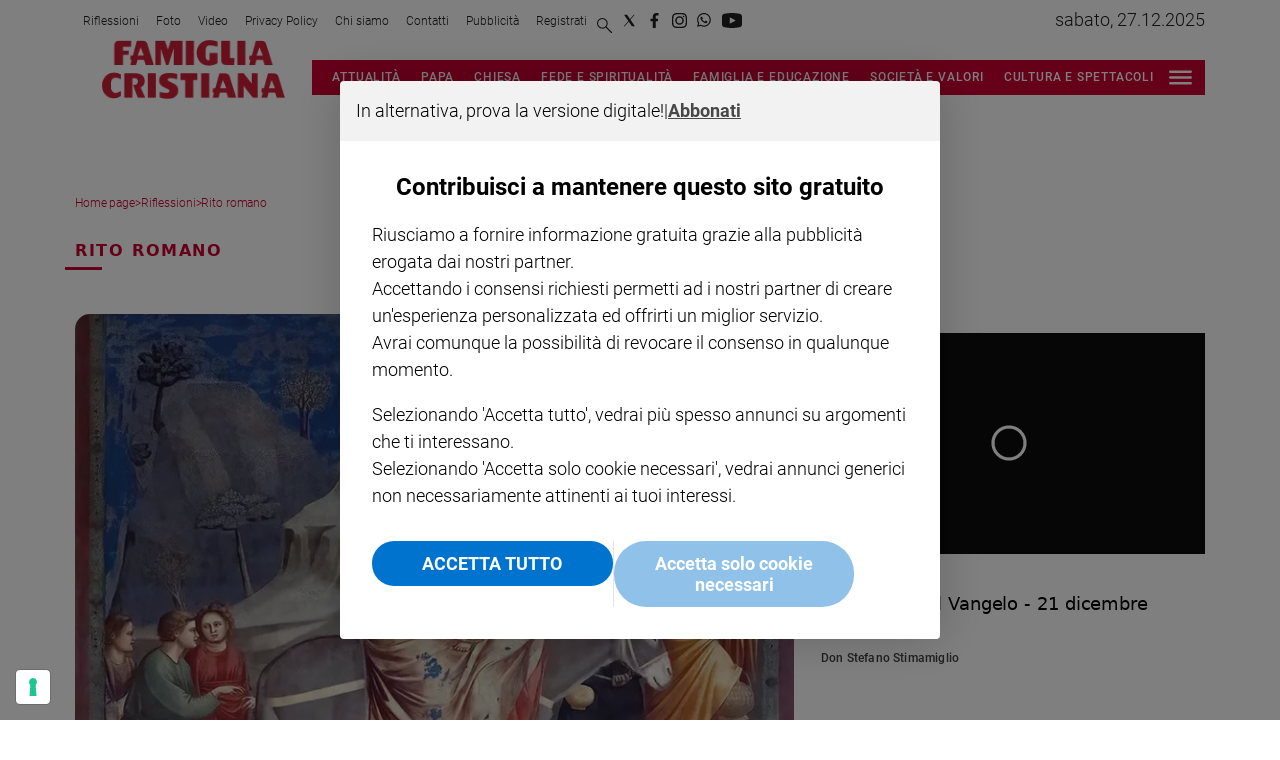

--- FILE ---
content_type: text/html
request_url: https://dvagh3p3rk8xj.cloudfront.net/prebid_header/famigliacristiana_tcf2_pb940.js
body_size: 21944
content:
// Prebid-header JS generator v6.1.0 - prebid 9.40 - interstitial missena min.js / PPID individual_id
var pbjs = pbjs || {};
pbjs.que = pbjs.que || [];

var googletag_ref;

var PREBID_TIMEOUT = 2000;
var FAILSAFE_TIMEOUT = 3000;
var N14_TIMEOUT = 600;


// UAM vars
// load the apstag.js library
!function(a9,a,p,s,t,A,g){if(a[a9])return;function q(c,r){a[a9]._Q.push([c,r])}a[a9]={init:function(){q("i",arguments)},fetchBids:function(){q("f",arguments)},setDisplayBids:function(){},targetingKeys:function(){return[]},_Q:[]};A=p.createElement(s);A.async=!0;A.src=t;g=p.getElementsByTagName(s)[0];g.parentNode.insertBefore(A,g)}("apstag",window,document,"script","//c.amazon-adsystem.com/aax2/apstag.js");
// initialize the apstag.js library on the page to allow bidding
apstag.init({
    pubID: '4d82ee98-0c5b-4c96-a74c-68b0a5395433', //enter your pub ID here as shown above, it must within quotes
    adServer: 'googletag'

    ,schain: {
      complete: 1,
      ver: '1.0',
      nodes: [
  {
    "asi":"next14.com",
    "sid":"23567",
    "hp":1
  }
]
    }    

});
var adsSlots;



function printSlots() {
	
	var slots = googletag.pubads().getSlots()
	for (s in slots) {
		var slot = slots[s];
		var sizes = new Array();
		for (z in slot.getSizes()) {
			var size = slot.getSizes()[z];
			sizes.push(new Array(size.l,size.j));
		}
		console.log("Slot '" + slot.getAdUnitPath() + "' -> div '" + slot.getSlotElementId() + "' -> sizes: " + JSON.stringify(sizes));
	}
	
}

function zdk_isMobile() {
	return (screen.width <= 1024);
}

// <@@@>
function findContextForFunction(functionName) {
    var curr = null;
    var i=0;
    do {
    	try {
    		i++;
        	if (curr == null) curr =  window;
        	else curr = curr.parent;
        	if (typeof curr[functionName]  === 'function') return curr;
    	} catch(err) {
    		console.log("fcff_e", err);
    	}
    } while (curr !== window.top && i<20); //avoid infinite loop
    return false;
}

function disableOldFunctions() {
	console.log("DISABLE oz_enable_gpt() if exists");
	var ctx = findContextForFunction('oz_enable_gpt');
	if (ctx) {
		console.log("got oz_enable_gpt!", ctx.oz_enable_gpt);
		ctx.oz_enable_gpt = function () { console.log("@@@ oz_enable_gpt(). do nothing"); }
		console.log("oz_enable_gpt disabled");
	} else {
		console.log("oz_enable_gpt not found");
	}
}
// </@@@>

function zdkFindCMP() {
	// <@@@>
    return findContextForFunction('__tcfapi');
}


/* returns [adUnits, adsSlots] */
function aplus_buildAdUnits(googletag) {
	var slots = new Array();

	// parse google slots definition
	var g_slots = googletag.pubads().getSlots()
	for (s in g_slots) {
		var slot = g_slots[s];
		var sizes = new Array();
		for (z in slot.getSizes()) {
			var size = slot.getSizes()[z];
			sizes.push(new Array(size.l,size.j));
		}
		slots.push({"slot":slot.getAdUnitPath(),"div":slot.getSlotElementId(),"sizes":sizes});
	}

	// generate the adunits & adsSlots
	var adUnits = new Array();
	var adsSlots = new Array();
	for (s in slots) {
		var googleSlot = slots[s];
		var aplus_slot_found = aplus_slots.filter(function(el){
			return (el.slot==googleSlot.slot);
		});
		if (!aplus_slot_found || aplus_slot_found.length<1) {
			console.log("slot: "+googleSlot.slot+" not matched");
			continue;
		}
		var pl_id = (zdk_isMobile())?aplus_slot_found[0].plm:aplus_slot_found[0].pld;
		var aplus_placement_found = aplus_placements.filter(function(el){
			return (el.pl==pl_id);
		});
		if (!aplus_placement_found || aplus_placement_found.length<1) {
			console.log("placement: "+pl_id+" not found");
			continue;
		}
		//console.log("found ["+JSON.stringify(aplus_slot_found[0])+"] -> "+JSON.stringify(aplus_placement_found[0]));
		
		// add to adUnits 
		var adUnitObj = {
			code: googleSlot.slot,
			mediaTypes: {
				banner: {
					sizes: aplus_placement_found[0].sizes
				}
			},
			bids: aplus_placement_found[0].bids
		};
		
		// if interstitial is enabled, i'll have renderer declared on z_interstitial var
		// NOTE: if both adUnit.renderer and adUnit.bids[].renderer are set, adUnit.renderer gets executed,
		// contrary to what is in the documentation. so, place rebderer only at bidder level.
		if (aplus_slot_found[0].interstitial) {
			if (typeof z_interstitial !== "undefined") {
				for (bi in aplus_placement_found[0].bids) {
					var b = aplus_placement_found[0].bids[bi];
					if (b.bidder === "missena") {
						// leave default renderer
					} else {
						// set z_interstitial renderer for this bidder
						b.renderer = z_interstitial.renderer;
					}
					console.log("interstitial slot: "+googleSlot.slot+", bidder: "+b.bidder+" -> renderer: ", b.renderer);
				}
			} else {
				console.log("WARN - z_interstitial not defined");
			}
		}
		
		adUnits.push(adUnitObj);
		console.log("slot: "+googleSlot.slot+" - adUnitObj: ",adUnitObj);
		
		// add to adsSlots
		adsSlots.push({
			slotID: googleSlot.div,
			slotName: googleSlot.slot,
			sizes: aplus_placement_found[0].sizes
		});
	}
	//console.log("--- slots recreated:");
	//console.log(adUnits);
	//console.log(adsSlots);

	return [adUnits,adsSlots];
}

const zCallback = (tcData, success) => {
    //console.log("__tcfapi ST: "+tcData.eventStatus);
    if (success && (tcData.eventStatus === 'tcloaded' || tcData.eventStatus === 'useractioncomplete')) {
		console.log("__tcfapi ok");
		
		// <@@@>
		console.log("@@@ cmp done. call engine start");
		cmp_done = true;
		zEngineStart();
		
        // remove the ourself to not get called more than once
        var cmp_layer = zdkFindCMP(); // @LLY-IF
        if (cmp_layer) { // @LLY-IF
            console.log("__tcfapi - removeEventListener");
            cmp_layer.__tcfapi('removeEventListener', 2, (success) => {}, tcData.listenerId); // @LLY-IF
        } // @LLY-IF
    } else {
        // useless events
    }
}

// ***** parallel UAM+criteo+pbjs *****
// config/sync object
function cleanADStatus() { // @LLY-CL
    console.log("cleanADStatus - init");
    window.hb_status = {
        n_adserver_callback: [],
        adserverRequestSent: false, // true once everything has been completed
        prebidTargetingSet: false
    };
    //if i don't have criteo / uam integration, just set them already done
    window.hb_status.n_adserver_callback.push("criteo");
    
    
	// <@@@> - if PPID is not required, set n14_done=true
	oz_cfg_done = false;
	// if i've already found a cmp, i shouldn't be waiting for it another time
	// cmp_done = false;
	n14_done = (window.individual_id != null ) || false;
		
	zEngineStarted = false;
} // @LLY-CL

function zEngineStart() {
	
	// PPID - if CMP done, i can set the timeout for the n14 PPID script
	if (cmp_done && !n14_done) {
		setTimeout(_n14callback,N14_TIMEOUT,{detail:null, timeout: true});
	}
	
	// <@@@>
	// check if every call back has been completed
	if (!oz_cfg_done || !n14_done || !cmp_done) {
		console.log("@@@ skip engine start as i've to wait for someone. already done: CFG="+oz_cfg_done+", PPID="+n14_done+", CMP="+cmp_done);
		return;
	}
	if (zEngineStarted) {
		//avoid to do it twice
		console.log("@@@ engine already started before");
		return;
	}
	zEngineStarted = true;
	
	console.log("@@@ all callbacks ok! start the engine!");
	googletag.cmd.push(function() {
	  // Passing of PPID to GPT tag
	  if (window.individual_id)
		googletag.pubads().setPublisherProvidedId(window.individual_id);
	  googletag.pubads().enableSingleRequest();
	  googletag.enableServices();
	});
	console.log("@@@ engine started. (ppid = "+window.individual_id+")");
	
	pbjs.que.push(function() {
		console.log("on pbjs PUSH request bids");
	
		// <invoke all bidders (and set timeout)>
		
		// ===== APS request
		console.log("===== set aps(UAM) callback");
		apstag.fetchBids({
			slots: adsSlots,
			timeout: PREBID_TIMEOUT
			},function(bids) {
				console.log("aps handler");
				adServerCallback('aps');
			});
		
	
		// ===== Prebid callback
		console.log("===== set Prebid callback");
		pbjs.requestBids({
			bidsBackHandler: function() {
				console.log("prebid handler");
				adServerCallback('prebid');
			},
			timeout: PREBID_TIMEOUT
		});
	
		// ===== Safety timeout 
		console.log("===== set Safety timeout ");
		setTimeout(function() {
			adServerCallback('timeout');
		}, FAILSAFE_TIMEOUT);
		// </invoke all bidders (and set timeout)>
	});
	
	
		
		
	
}


// ===== Combined callback (this callback will be called by Prebid, Criteo, or timeout)  
function adServerCallback(source) {
    console.log("ON adServerCallback ",source);
    if (window.hb_status.adserverRequestSent) return;
    // add source to the processed list
    window.hb_status.n_adserver_callback.push(source); // add this source as "bidderDone"
    if (source == 'aps') {
        googletag.cmd.push(function() {
            console.log("aps SET TARGETING");
            apstag.setDisplayBids();
        });
    } else if (source == 'prebid') {
        // got prebid config request
        googletag.cmd.push(function() {
            pbjs.que.push(function() {
                console.log("pbjs SET TARGETING");
                pbjs.setTargetingForGPTAsync(); // configure targeting for prebid
                window.hb_status.prebidTargetingSet = true;
            });
        });
    } else if (source == 'criteo') {
        // got criteo config request
        googletag.cmd.push(function() {
            console.log("criteo SET TARGETING");
            Criteo.SetDFPKeyValueTargeting(); // This will append Criteo keywords to the adserver call
        });
    }
  
    // check if i've completed
    if (window.hb_status.n_adserver_callback.length >= 3) {
        // if all bids have been completed googletag.pubads().refresh();
        window.hb_status.adserverRequestSent = true;

        googletag.cmd.push(function() {
            console.log("REFRESH for bidders done");
            
            googletag.pubads().refresh(); // this will will trigger the adserver calls
        });
    } else if ("timeout" == source) {
        // got timeout (one of prebid or criteo or aps didn't finish in time)
        window.hb_status.adserverRequestSent = true;
        
        googletag.cmd.push(function() {
            // pbjs.setTargetingForGPTAsync(); MUST be done ANYWAY before googletag.pubads().refresh();
            if (!window.hb_status.prebidTargetingSet) {
                pbjs.que.push(function() {
                    console.log("setTargetingForGPTAsync on timeout");
                    pbjs.setTargetingForGPTAsync(); // configure targeting for prebid
                });
            }
            console.log("REFRESH for timeout");
            
            googletag.pubads().refresh(); // this will will trigger the adserver calls
        });
    };
}

//called by the html page just before "googletag.enableServices()" and after googletag.defineSlot(...)s
function oz_config(googletag) {
	cleanADStatus(); // @LLY-CL
	
	// <@@@>
	disableOldFunctions();
	
	googletag_ref = googletag;
	googletag_ref.pubads().disableInitialLoad();
	googletag_ref.pubads().enableSingleRequest();

	adUnits_adsSlots = aplus_buildAdUnits(googletag_ref);
	adUnits = adUnits_adsSlots[0];
	adsSlots = adUnits_adsSlots[1];

	console.log("adUnits & adsSlots:");
	console.log(adUnits_adsSlots);

	pbjs.que.push(function() { // pbjs 1/2 (cfg)
		configurePBJS();
		bidderSettingsPBJS();
		// pbjs.destroyAdUnits(); - may be needed for single page applications
		
		console.log("cleanADStatus - removing adUnits before adding them");
		pbjs.removeAdUnit(); // @LLY-CL
		
		pbjs.addAdUnits(adUnits);
		console.log("addAdUnits done");
	});

	// check whether start the engine or wait for CMP approval/refuse
	var cmp_layer = zdkFindCMP(); // @LLY-IF
    if (cmp_layer) { // @LLY-IF
        console.log("__tcfapi - set listener");
        cmp_layer.__tcfapi('addEventListener', 2, zCallback); // @LLY-IF
        //zEngineStart() will be called after CMP approval/refusal
    } else {
		// CMP not found
        console.log("__tcfapi not found - load normally");
        cmp_done = true;
        // <@@@>
        // zEngineStart();
    }
    
    //googletag.enableServices() MUST be done in publisher's page. if PPID is integrated, a custom code should be used
    //googletag_ref.enableServices();
    
	// <@@@>
	oz_cfg_done = true;

	console.log("@@@ config done. call engine start");
	// <@@@>
	zEngineStart();
}

// <@@@> - if PPID is not required, set n14_done=true
window.individual_id = window.individual_id || null;
var oz_cfg_done = false;
var cmp_done = false;
var n14_done = (window.individual_id != null ) || false; /*PPID required*/

var zEngineStarted = false;


function _n14callback(event) {
	console.log("@@@ _n14callback.", event);
	
	// Access the parameter passed to the event
	if (event.detail)
		window.individual_id = event.detail;
	// Process the parameter
	console.log("@@@ _n14 done. call engine start", window.individual_id);
	n14_done = true;
	zEngineStart();
}

// only if PPID is integrated, add the event listener to the document or any specific element
document.removeEventListener('next_id_event_x2a', _n14callback);
document.addEventListener('next_id_event_x2a', _n14callback);
// </@@@>






// try to find firstPartyData hints from browser's ua
var listOfEntropyValues = null;
try {
	navigator.userAgentData.getHighEntropyValues([
		"architecture",
		"model",
		"platformVersion",
		"fullVersionList",
		]).then((values) => {
			listOfEntropyValues = Object.keys(values);
			console.log("got ua entropy values: "+listOfEntropyValues);
		});
} catch (error) {
	console.log("cannot get ua entropy values. leave it blank");
}

// NOCMP based on CMP in page detection + userSync iframe enabled with filters
function configurePBJS() {
	/* pbjsConfig */
	if (listOfEntropyValues!=null) {
		console.log("setting ua entropy values: "+listOfEntropyValues);
		pbjs.setConfig({
			firstPartyData: {
				uaHints: listOfEntropyValues
			}
		});
	}
	pbjs.setConfig({
	    userSync: {
	        filterSettings: {
	            iframe: {
	                bidders: '*',   // '*' means all bidders
	                filter: 'include'
	            }
	        }
	    },
		gptPreAuction: {
			enabled: true, // enabled by default
		},
		useBidCache: true,
		eventHistoryTTL: 60, // maximum time (in seconds) that events should be kept in memory
		priceGranularity: "dense",
		firstPartyData: {
			uaHints: [
				"architecture",
				"model",
				"platform",
				"platformVersion",
				"fullVersionList"
			]
		},
		enableTIDs: true,
		currency: {
			// enables currency feature
			"adServerCurrency": "EUR",
			//"granularityMultiplier": 1, // 0.50 increment up to 5 is fine for GBP... what is that?!?!
			// until bidder adapters are updated to define the bid currency
			// the system assumes bids are in USD. This can be overridden, for instance:
			"bidderCurrencyDefault": { "openx": "EUR" },
			"conversionRateFile": "//currency.prebid.org/latest.json" // prebid's lib bug fix - this way allows both http and https
		},
		consentManagement: {
			gdpr: {
				cmpApi: 'iab',
				timeout: 8000,
				// allowAuctionWithoutConsent: true,
				defaultGdprScope: true
			}
		},
		improvedigital: {
			usePrebidSizes: true
		},
		//rubicon new config: Single-Request optimization
		rubicon: {singleRequest: true}
	});
	

	pbjs.setConfig({
		"schain": {
			"validation": "strict",
			"config": {
				"ver":"1.0",
				"complete": 1,
				"nodes": [
  {
    "asi":"next14.com",
    "sid":"23567",
    "hp":1
  }
]
			}
		}
	});
	
	// specific adasta stuff)
	pbjs.setBidderConfig({
		"bidders": ['adasta'],
		"config": {
			"schain": {
				"config": {
					"ver":"1.0",
					"complete": 1,
					"nodes" : [
  {
    "asi":"next14.com",
    "sid":"23567",
    "hp":1
  }
].concat([{"asi":"adasta.it","sid":"13","hp":1}])
				}
			}
		}
	}, true); // = merge existing (add to global config)

	if (!zdkFindCMP()) {
		// no CMP inside the publiser's page. set "NOCMP" parameters overriding consentManagement
		console.log("znocmp");
		pbjs.setConfig({
		  consentManagement: {
		    gdpr: {
		      cmpApi: 'static',
		      consentData: {
		        getConsentData: {
		          'gdprApplies': false
		        }
		      }
		    }
		  }
		});
	} else {
		console.log("zcmp");
	}
	/* /pbjsConfig */
}

function bidderSettingsPBJS() {
	//console.log("bidderSettings pbjs");
	
	//ssps price adjustment
	pbjs.bidderSettings = {
		standard: {
			storageAllowed: true
		},
		adf: {
			bidCpmAdjustment : function(bidCpm){
			bidCpm = bidCpm * 0.90;
			return bidCpm;
			}
		},
		pubmatic: {
			bidCpmAdjustment : function(bidCpm){
			bidCpm = bidCpm * 0.92;
			return bidCpm;
			}
		},
	    adasta: {
	    	  bidCpmAdjustment : function(bidCpm){
	    		bidCpm = bidCpm * 0.7;
	    		return bidCpm;
	    	}
	    }
	};
	pbjs.aliasBidder('appnexus', 'turbo');
	pbjs.aliasBidder('appnexus', 'adasta');
	pbjs.aliasBidder('ix', 'ix1');
}

/* interstitial default properties */
var z_interstitial = {
  renderer: {
    url: 'https://dvagh3p3rk8xj.cloudfront.net/interstitial/prebidInter_oz.unmin.js',
    render: function(prebidBid) {
      this.push(() => {
        window.interstitial.renderAd({
          ozindex: 99999999999, // it will be set (by the browser) as max 2147483647 (2^31-1)
          fullBids: prebidBid,            // required, please don't edit or change!
          overlayColor: "black",          // optional, color of the overlay.
          overlayOpacity: 0.5,            // optional, value between 0 and 1 defining the opacity of the overlay. 
          // closeTime: "10",                // optional, time in second before the user can close the interstitial.
          showCloseButtonAfterSeconds: 0 // optional. Time in seconds before the close button appears.
        });
      });
    }
  }
};


/* this will be different for each publisher/site */
var aplus_slots = [
{slot:"/57491254/famigliacristiana.it/ros_no_hp/Overlay",plm:96376,pld:96387,interstitial:true},
{slot:"/57491254/famigliacristiana.it/homepage/Overlay",plm:96376,pld:96387,interstitial:true},
{slot:"/57491254/famigliacristiana.it/magazine_benessere/Overlay",plm:96376,pld:96387,interstitial:true},
{slot:"/57491254/famigliacristiana.it/Speciale_giubileo/Overlay",plm:96376,pld:96387,interstitial:true},
{slot:"/57491254/famigliacristiana.it/ros_no_hp/Top",pld:96372},
{slot:"/57491254/famigliacristiana.it/ros_no_hp/MPU_Top",plm:96374,pld:96369},
{slot:"/57491254/famigliacristiana.it/ros_no_hp/MPU_Middle",plm:96373,pld:96370},
{slot:"/57491254/famigliacristiana.it/ros_no_hp/MaxTicker",plm:96375,pld:96371},
{slot:"/57491254/famigliacristiana.it/homepage/Top",pld:96372},
{slot:"/57491254/famigliacristiana.it/homepage/MPU_Top",plm:96374,pld:96369},
{slot:"/57491254/famigliacristiana.it/homepage/MPU_Middle",plm:96373,pld:96370},
{slot:"/57491254/famigliacristiana.it/homepage/MaxTicker",plm:96375,pld:96371},
{slot:"/57491254/famigliacristiana.it/benessere/MaxTicker",plm:96375,pld:96371},
{slot:"/57491254/famigliacristiana.it/magazine_benessere/MaxTicker",plm:96375,pld:96371},
{slot:"/57491254/famigliacristiana.it/Speciale_giubileo/MaxTicker",plm:96375,pld:96371},
{slot:"/57491254/famigliacristiana.it/magazine_benessere/MPU_Middle",plm:96373,pld:96370},
{slot:"/57491254/famigliacristiana.it/Speciale_giubileo/MPU_Middle",plm:96373,pld:96370},
{slot:"/57491254/famigliacristiana.it/benessere/MPU_Top",plm:96374,pld:96369},
{slot:"/57491254/famigliacristiana.it/magazine_benessere/MPU_Top",plm:96374,pld:96369},
{slot:"/57491254/famigliacristiana.it/Speciale_giubileo/MPU_Top",plm:96374,pld:96369}
];
var aplus_placements = [
{pl:96376,sizes:[[320, 480]],bids:[{bidder:'appnexus', params:{placementId:'31480295'}},{bidder:'criteo', params:{networkId:6093}},{bidder:'rubicon', params:{accountId:'13258',siteId:'70942',zoneId:'3142858',sizes:[67]}}]},
{pl:96387,sizes:[[320, 480]],bids:[{bidder:'appnexus', params:{placementId:'31749192'}},{bidder:'rubicon', params:{accountId:'13258',siteId:'70942',zoneId:'3182000',sizes:[67]}}]},
{pl:96372,sizes:[[1, 1]],bids:[{bidder:'appnexus', params:{placementId:'31480286'}},{bidder:'rubicon', params:{accountId:'13258',siteId:'70942',zoneId:'3142848',sizes:[221]}}]},
{pl:96374,sizes:[[300, 250]],bids:[{bidder:'appnexus', params:{placementId:'31480292'}},{bidder:'criteo', params:{networkId:6093}},{bidder:'rubicon', params:{accountId:'13258',siteId:'70942',zoneId:'3142854',sizes:[15]}},{bidder:'adf', params:{mid:'1829480',rcur:'USD'}}]},
{pl:96369,sizes:[[300, 250]],bids:[{bidder:'appnexus', params:{placementId:'31480277'}},{bidder:'criteo', params:{networkId:6093}},{bidder:'ogury', params:{adUnitId:'wd-hb-stdb-famigl-nextp-dvhw8gcyejuh',assetKey: 'OGY-7832DF042594'}},{bidder:'rubicon', params:{accountId:'13258',siteId:'70942',zoneId:'3142840',sizes:[15]}},{bidder:'adf', params:{mid:'1829471',rcur:'USD'}}]},
{pl:96373,sizes:[[300, 250]],bids:[{bidder:'appnexus', params:{placementId:'31480291'}},{bidder:'criteo', params:{networkId:6093}},{bidder:'rubicon', params:{accountId:'13258',siteId:'70942',zoneId:'3142852',sizes:[15]}},{bidder:'adf', params:{mid:'1829479',rcur:'USD'}}]},
{pl:96370,sizes:[[300, 250]],bids:[{bidder:'appnexus', params:{placementId:'31480280'}},{bidder:'criteo', params:{networkId:6093}},{bidder:'ogury', params:{adUnitId:'wd-hb-stdb-famigl-nextp-vfnstsxeorl4',assetKey: 'OGY-7832DF042594'}},{bidder:'rubicon', params:{accountId:'13258',siteId:'70942',zoneId:'3142842',sizes:[15]}},{bidder:'adf', params:{mid:'1829472',rcur:'USD'}}]},
{pl:96375,sizes:[[728, 90]],bids:[{bidder:'appnexus', params:{placementId:'31480294'}},{bidder:'criteo', params:{networkId:6093}},{bidder:'rubicon', params:{accountId:'13258',siteId:'70942',zoneId:'3142856',sizes:[2]}},{bidder:'adf', params:{mid:'1829481',rcur:'USD'}}]},
{pl:96371,sizes:[[728, 90]],bids:[{bidder:'appnexus', params:{placementId:'31480285'}},{bidder:'criteo', params:{networkId:6093}},{bidder:'ogury', params:{adUnitId:'wd-hb-stdb-famigl-nextp-h81wsflt0ywd',assetKey: 'OGY-7832DF042594'}},{bidder:'rubicon', params:{accountId:'13258',siteId:'70942',zoneId:'3142846',sizes:[2]}},{bidder:'adf', params:{mid:'1829473',rcur:'USD'}}]}
];


--- FILE ---
content_type: application/javascript; charset=utf-8
request_url: https://cs.iubenda.com/cookie-solution/confs/js/26555724.js
body_size: -243
content:
_iub.csRC = { consApiKey: 'q7KkirxZ1UwyGMxFXw3Uws1LEiUeLDYq', showBranding: false, publicId: '8f00f1c5-6db6-11ee-8bfc-5ad8d8c564c0', floatingGroup: false };
_iub.csEnabled = true;
_iub.csPurposes = [3,5,4,1];
_iub.cpUpd = 1709850305;
_iub.csT = 2.0;
_iub.googleConsentModeV2 = true;
_iub.totalNumberOfProviders = 11;


--- FILE ---
content_type: application/x-javascript
request_url: https://static1.dmcdn.net/playerv5/pes.pip.caa7ba9a.js
body_size: 4291
content:
(function () {
'use strict';
let s={API_CALL:"api_call",BACK_ICON:"back_icon",CLOSE_ICON:"close_icon",INSTANT_START:"instant_start",PIP_NATIVE_ICON:"pip_native_icon",SCROLL:"scroll"},p=16/9,r={MOBILE_TABLET_MAX:1279,DESKTOP_MIN:1280,DESKTOP_SCALE_START:1920,DESKTOP_SCALE_END:2560},d={landscape:{mobile:{width:228,height:128},desktop:{width:384,height:216}},portrait:{mobile:{width:128,height:228},desktop:{width:216,height:384}},square:{mobile:{width:170,height:170},desktop:{width:288,height:288}}},u=[],g=e=>(u=[...u,e],()=>{u=u.filter(t=>t!==e)}),P=()=>{u.forEach(e=>e()),u=[]},c=[],h=(e,t,i,o)=>{let n=e.on(t,i,o);c=[...c,n];let l=()=>{n(),c=c.filter(e=>e!==n)};return g(l),l},m=e=>e._do_not_use_e8129be51e15b61017d9.rootNode,y=e=>{var t;return null===(t=m(e))||void 0===t?void 0:t.querySelector(".dailymotion-player-wrapper")},b=e=>{var t;return null===(t=m(e))||void 0===t?void 0:t.querySelector(".dailymotion-player")},_=e=>{var t;return null===(t=m(e))||void 0===t?void 0:t.querySelector(".dailymotion-player-close-compliant-button")},S={state:{},prevState:{},defaultState:{isRunning:!1,displayMode:null,isSmallViewportDisplay:!1,isExpanded:!1,isPipCustomPosition:!1,hasPipBanner:!1,hasRequestedPipNative:!1,uiActionOrigin:null,playerSelectedForPip:null,playerSelectedForPipNative:null,pipPositionX:null,pipPositionY:null,pipTransformSmallViewportCollapsed:null,videoAspectRatio:null},nonPersistentStateProps:["uiActionOrigin"],onStateChange(){},setState(e){this.nonPersistentStateProps.forEach(t=>{Object.prototype.hasOwnProperty.call(e,t)||(e={...e,[t]:this.defaultState[t]})}),this.prevState={...this.prevState,...this.state},this.state={...this.state,...e},this.onStateChange(this.prevState,this.state)}},C=e=>{S.setState(e)},w=()=>S.state,E=()=>S.defaultState,f=e=>{S.onStateChange=e},A=function(){let e,t,i,o=arguments.length>0&&void 0!==arguments[0]?arguments[0]:w().videoAspectRatio,n=window.innerWidth,{MOBILE_TABLET_MAX:l,DESKTOP_SCALE_START:a,DESKTOP_SCALE_END:s}=r,u=Number(o);(!u||u<=0||isNaN(u)||!isFinite(u))&&(u=p);let g=d[e=.05>Math.abs(u-1)?"square":u<1?"portrait":"landscape"].mobile,P=d[e].desktop;if(n<=l)t=(i=Math.sqrt(g.width*g.height/u))*u;else if(n<a)t=(i=Math.sqrt(P.width*P.height/u))*u;else if(n<=s){let e=576/p*576,o=P.width*P.height;t=(i=Math.sqrt((o+(n-a)/(s-a)*(e-o))/u))*u}else t=(i=Math.sqrt(576/p*576/u))*u;return t<128&&(i=(t=128)/u),i<128&&(t=(i=128)*u),t>576&&(i=(t=576)/u),i>576&&(t=(i=576)*u),{dynamicWidth:Math.round(t),dynamicHeight:Math.round(i)}},v=null,I=null,x=()=>window.innerWidth<=480?"small":"large",R=()=>"small"===x(),N=(i,o)=>{let n=()=>{O(i)};B(i,o),h(i,_dmpesplayer.E.PUBLIC.VIDEO_PLAY,()=>{C({hasPipBanner:i.getSettings().enablePlaybackControls&&i.getSettings().enableGooglePolicyUi})}),$(i),n();let l=_dmpesplayer.q(window,"resize",n);v=_dmpesplayer.q(window,"scroll",()=>{"fixed"===y(i).style.position&&(clearTimeout(I),I=setTimeout(()=>{O(i,{computePlayerIframeSizes:!1,skipReset:!0})},0))},{passive:!0}),g(()=>{l(),T(i),document.body.offsetWidth,v&&(v(),v=null),I&&(clearTimeout(I),I=null)})},L=null,O=function(e){let{computePlayerIframeSizes:t=!0,skipReset:i=!1}=arguments.length>1&&void 0!==arguments[1]?arguments[1]:{};i||T(e,{computePlayerIframeSizes:t});let o=m(e),n=y(e),l=b(e),a=w().hasPipBanner,{dynamicWidth:s,dynamicHeight:p}=A(),r=()=>a?p+28:p;n.id=e.getSettings().enablePipPlacement?"dailymotion-pip":`dailymotion-pip-${x()}-viewport`;let[d,u]=(e.getSettings().enablePipPlacement?e.getSettings().pipSelectedPlacement:"bottom_right").split("_"),{defaultPositionX:g,defaultPositionY:P,defaultMargin:c}={large:{defaultPositionX:u,defaultPositionY:d,defaultMargin:"12px"},small:{defaultPositionX:u,defaultPositionY:d,defaultMargin:"12px"}}[x()],h=e=>getComputedStyle(document.querySelector(`#${n.id}`)).getPropertyValue(e),S=e=>h(`--position-${e}`).trim(),E=e=>""!==S(e);if(!L){let e=E("top"),t=E("left"),i=E("bottom"),o=E("right");e||n.style.setProperty("--position-top",c),i||n.style.setProperty("--position-bottom",c),t||n.style.setProperty("--position-left",c),o||n.style.setProperty("--position-right",c),L={hasCustomTop:e,hasCustomLeft:t,hasCustomBottom:i,hasCustomRight:o}}let{hasCustomTop:f,hasCustomLeft:v,hasCustomBottom:I,hasCustomRight:N}=L,O=e=>{let t=S(e);return""===t?c:isNaN(t)?t:`${Number(t)}px`},B=S("bottom"),D=S("right"),V=B!==c,$=D!==c,F=v||f||V||$,q=R()&&F,Y=v?"left":N?"right":g,U=f?"top":I?"bottom":P,k=getComputedStyle(n),j=()=>`calc(${O(Y)} + env(safe-area-inset-${Y}, 0px))`,G=()=>`calc(${O(U)} + env(safe-area-inset-${U}, 0px))`;Object.assign(l.style,{borderRadius:"12px",boxShadow:"0 0.85px 3px rgba(13, 13, 13, 0.2)",height:`${p}px`,top:"auto"}),a&&M(_(e)),Object.assign(n.style,{height:`${r()}px`,overflow:"initial",position:"fixed",transform:(()=>{let e,t;let i=[],l=n.parentNode;for(;l!==document&&l;)i.push(l),l=l.parentNode;let a=document.documentElement.scrollLeft?document.documentElement.scrollLeft:i.reduce((e,t)=>{let{scrollLeft:i}=t;return e+i},0),p=document.documentElement.scrollTop?document.documentElement.scrollTop:i.reduce((e,t)=>{let{scrollTop:i}=t;return e+i},0);"rtl"===k.direction?("right"===Y&&(e=document.documentElement.clientWidth),"left"===Y&&(e=s),e-=o.getBoundingClientRect().right):("right"===Y&&(e=document.documentElement.clientWidth-s),"left"===Y&&(e=0),e-=o.getBoundingClientRect().left),e-=a,"bottom"===U&&(t=window.innerHeight-r()),"top"===U&&(t=0),t=t-o.getBoundingClientRect().top-p;let d="right"===Y?"-":"+",u="bottom"===U?"-":"+";return`translate(
      calc(${e}px ${d} ${j()}),
      calc(${t}px ${u} ${G()})
    )`})(),width:`${s}px`,zIndex:0x7fffffff,bottom:"unset",left:"unset",right:"unset",top:"unset"}),C({isPipCustomPosition:q||F,pipPositionX:n.getBoundingClientRect().x,pipPositionY:n.getBoundingClientRect().y,uiActionOrigin:w().uiActionOrigin})},T=function(e){let{computePlayerIframeSizes:t=!0}=arguments.length>1&&void 0!==arguments[1]?arguments[1]:{},i=y(e),o=b(e),n=_(e);L=null,i.removeAttribute("id"),i.style.removeProperty("--position-top"),i.style.removeProperty("--position-left"),i.style.removeProperty("--position-bottom"),i.style.removeProperty("--position-right"),n&&(n.setAttribute("aria-hidden","true"),Object.assign(n.style,{display:"none"})),Object.assign(i.style,{cursor:"default",boxShadow:"unset",height:"100%",overflow:"hidden",position:"absolute",width:"100%",zIndex:"auto",borderRadius:"0px",margin:"0.00001px",transform:"translate(0px,0px)"}),t&&(Object.assign(o,{height:"100%",width:"100%"}),Object.assign(o.style,{borderRadius:"0px",boxShadow:"unset",height:"100%",width:"100%",maxHeight:"100%",maxWidth:"100%",transform:"translate(0px,0px)"}))},B=(e,t)=>{t.adIsPlaying?V(e):D(e)},D=t=>{h(t,_dmpesplayer.E.PUBLIC.AD_START,()=>{C({hasPipBanner:t.getSettings().enableGooglePolicyUi&&t.getSettings().enableAdsControls,videoAspectRatio:p}),O(t),V(t)},{once:!0})},V=t=>{h(t,_dmpesplayer.E.PUBLIC.AD_END,e=>{let{videoAspectRatio:i}=e;C({hasPipBanner:t.getSettings().enableGooglePolicyUi&&t.getSettings().enablePlaybackControls,videoAspectRatio:i}),O(t),D(t)},{once:!0})},$=t=>{h(t,_dmpesplayer.E.PUBLIC.PLAYER_VIDEOCHANGE,e=>{let{videoAspectRatio:i}=e;C({videoAspectRatio:i}),O(t)})},M=e=>{e&&(Object.assign(e.style,{alignItems:"center",backgroundColor:"rgba(255, 255, 255, 0.60)",border:"none",borderRadius:"100px",boxShadow:"0px 0.25px 1px 0px rgba(13, 13, 13, 0.04), 0px 0.85px 3px 0px rgba(13, 13, 13, 0.19)",cursor:"pointer",display:"flex",height:"24px",marginBottom:"4px",marginLeft:"auto",marginRight:"1px",marginTop:"1px",padding:"4px",textAlign:"right",width:"24px"}),e.removeAttribute("aria-hidden"),e.innerHTML=`<svg
  xmlns="http://www.w3.org/2000/svg"
  width="16"
  height="16"
  viewBox="0 0 16 16"
  fill="none"
  >
  <path d="M8.92004 8.00004L12.46 4.46004C12.71 4.21004 12.71 3.79004 12.46 3.54004C12.21 3.29004 11.79 3.29004 11.54 3.54004L8.00004 7.08004L4.46004 3.54004C4.21004 3.29004 3.79004 3.29004 3.54004 3.54004C3.29004 3.79004 3.29004 4.21004 3.54004 4.46004L7.08004 8.00004L3.54004 11.54C3.29004 11.79 3.29004 12.21 3.54004 12.46C3.67004 12.59 3.83004 12.65 4.00004 12.65C4.17004 12.65 4.33004 12.59 4.46004 12.46L8.00004 8.92004L11.54 12.46C11.67 12.59 11.83 12.65 12 12.65C12.17 12.65 12.33 12.59 12.46 12.46C12.71 12.21 12.71 11.79 12.46 11.54L8.92004 8.00004Z"
  fill="#0D0D0D"
  />
  </svg>`,e.addEventListener("mouseover",()=>{e.style.backgroundColor="#DADADA"}),e.addEventListener("mouseout",()=>{e.style.backgroundColor="rgba(255, 255, 255, 0.60)"}),e.addEventListener("click",()=>{window.dailymotion._do_not_use_e8129be51e15b61017d9.deactivatePip(s.CLOSE_ICON)}))},F=(t,o,n)=>{let{isRunning:l,isExpanded:a}=o,{displayMode:p,isRunning:r,isExpanded:d,uiActionOrigin:u,playerSelectedForPipNative:g}=n,P={playerPipDisplay:`${p}Viewport`,playerPipIsExpanded:d,playerPipStatus:u===s.CLOSE_ICON?"closed":"enabled",playerPresentationMode:g?"nativePip":r?"pip":"inline"},{id:c,stateFromPES:h}=t._do_not_use_e8129be51e15b61017d9;Object.assign(h,P),l!==r&&_dmpesplayer.s(_dmpesplayer.E.PUBLIC.PLAYER_PRESENTATIONMODECHANGE,{id:c,...P}),a!==d&&_dmpesplayer.s(_dmpesplayer.E.PUBLIC.PLAYER_PIPEXPANDEDCHANGE,{id:c,...P})},q=(e,t,i)=>{let{isRunning:a,isSmallViewportDisplay:s,isExpanded:p,isPipCustomPosition:r,hasPipBanner:d,hasRequestedPipNative:u,pipPositionX:g,pipPositionY:P,pipTransformSmallViewportCollapsed:c,videoAspectRatio:h}=t,{isRunning:m,isSmallViewportDisplay:y,isExpanded:b,isPipCustomPosition:_,hasPipBanner:S,hasRequestedPipNative:C,uiActionOrigin:w,pipPositionX:E,pipPositionY:f,pipTransformSmallViewportCollapsed:A,videoAspectRatio:v}=i;if(a!==m||s!==y||p!==b||d!==S||r!==_||u!==C||g!==E||P!==f||c!==A||h!==v){let t={isRunning:m,isSmallViewportDisplay:y,isExpanded:b,isPipCustomPosition:_,hasPipBanner:S,hasRequestedPipNative:C,uiActionOrigin:w,screenId:window.dailymotion._do_not_use_e8129be51e15b61017d9.screenId,pipPositionX:E,pipPositionY:f,pipTransformSmallViewportCollapsed:A,videoAspectRatio:v};_dmpesplayer.l.log("pip","Sending new PIP state to player :",t),_dmpesplayer.b(e,_dmpesplayer.C.NOTIFY_PIP_CHANGED,t)}},Y=()=>{},U=()=>{},k=()=>{O(w().playerSelectedForPip)},j=()=>{C({...E()}),Y=e=>{t(),i(),n(),l(),U(e)},window.dailymotion._do_not_use_e8129be51e15b61017d9.deactivatePip=Y;let t=_dmpesplayer.h(_dmpesplayer.E.PUBLIC.PLAYER_VIEWABILITYCHANGE,e=>{let{viewable:t,wasViewableAtLeastOnce:i,id:n,uiActionOrigin:l}=e,a=window.dailymotion._do_not_use_e8129be51e15b61017d9.players[n];if(!a||"off"===a._do_not_use_e8129be51e15b61017d9.settings.pip||w().playerSelectedForPip&&a!==w().playerSelectedForPip||w().playerSelectedForPipNative)return;let{status:p,reason:r}=a.isEligibleForPipDisplay(i);_dmpesplayer.l.log("pip",`Viewability change received
        - is player viewable : ${t}
        - is player eligible for PIP display : ${p} (${r})`),t?U(l||s.SCROLL):!t&&a.isEligibleForPipDisplay(i).status&&a.getState().then(e=>{G(a,e,i||"instant"!==a._do_not_use_e8129be51e15b61017d9.settings.pip?s.SCROLL:s.INSTANT_START)})}),i=_dmpesplayer.h(_dmpesplayer.E.PUBLIC.PLAYER_PRESENTATIONMODECHANGE,e=>{let{playerPresentationMode:t,id:i}=e,o=window.dailymotion._do_not_use_e8129be51e15b61017d9.players[i];if(o){if("inline"===t&&w().playerSelectedForPipNative===o&&C({playerSelectedForPipNative:null}),"nativePip"===t){C({playerSelectedForPipNative:o}),w().hasRequestedPipNative&&C({hasRequestedPipNative:!1}),w().playerSelectedForPip&&U(s.PIP_NATIVE_ICON);return}o.getState().then(e=>{e.playerIsViewable||G(o,e,s.PIP_NATIVE_ICON)})}}),n=_dmpesplayer.h(_dmpesplayer.E.PRIVATE.CLOSE_PIP_REQUESTED,()=>{Y(s.CLOSE_ICON)}),l=_dmpesplayer.h(_dmpesplayer.E.PRIVATE.BACK_TO_INLINE_DISPLAY_REQUESTED,()=>{let e=w().playerSelectedForPip,{observer:t}=e._do_not_use_e8129be51e15b61017d9;t.setUIActionOrigin(s.BACK_ICON),m(e).scrollIntoView({block:"start"})})},G=(e,t,i)=>{if(w().isRunning||window.dailymotion._do_not_use_e8129be51e15b61017d9.playerSelectedForPip!==e||w().playerSelectedForPipNative)return;U=t=>{w().isRunning&&(P(),C({isPipCustomPosition:!1,isRunning:!1,hasPipBanner:!1,pipPositionX:null,pipPositionY:null,playerSelectedForPip:null,uiActionOrigin:t,videoAspectRatio:null}),f(()=>{}),(t===s.CLOSE_ICON||t===s.API_CALL)&&e.pause())},f((t,i)=>{F(e,t,i),q(e,t,i)});let o=e.getSettings().enableGooglePolicyUi,n=!t.adIsPlaying&&e.getSettings().enablePlaybackControls,l=t.adIsPlaying&&e.getSettings().enableAdsControls;C({hasPipBanner:o&&(n||l),isRunning:!0,uiActionOrigin:i,displayMode:x(),isSmallViewportDisplay:R(),playerSelectedForPip:e,videoAspectRatio:t.adIsPlaying?p:t.videoAspectRatio}),N(e,t)};window.dailymotion.pipResume=()=>{_dmpesplayer.l.log("api","Called dailymotion.pipResume()"),j()},window.dailymotion.pipClose=()=>{_dmpesplayer.l.log("api","Called dailymotion.pipClose()"),Y(s.API_CALL)},window.dailymotion.pipRepaint=()=>{_dmpesplayer.l.log("api","Called dailymotion.pipRepaint()"),k()};
})();


--- FILE ---
content_type: application/xml
request_url: https://dmxleo.dailymotion.com/cdn/manifest/video/x9w1k1m.m3u8?af=2%2C7%2C8%2C9&vv=1%2C2%2C3%2C4%2C5%2C6%2C7%2C8%2C11%2C12%2C13%2C14&mm=video%2Fmp4%2Cvideo%2Fwebm%2Caudio%2Fmp4%2Caudio%2Fmpeg%2Caudio%2Faac%2Caudio%2Fmpeg3%2Caudio%2Fmp3%2Caudio%2Fvnd.wave%2Caudio%2Fwav%2Caudio%2Fwave%2Caudio%2Fogg%2Caudio%2Fvorbis%2Cimage%2Fjpeg%2Cimage%2Fpng%2Cimage%2Fwebp%2Cimage%2Fsvg%2Bxml&cse=1jdf6npigf4d755206f&rts=358057&rhv=1&cen=prod&cpi=x3txhs4&cpt=player&rla=en&cpr=x1isc2&eb=https%3A%2F%2Fwww.famigliacristiana.it%2Friflessioni%2Frito-romano&ps=392x221&td=www.famigliacristiana.it&reader_gdpr_flag=0&reader_gdpr_consent=&gdpr_binary_consent=opt-out&gdpr_comes_from_infopack=0&reader_us_privacy=1---&vl=-1&ciid=1jdf6npigf4d755206f_VMAP_0_0&cidx=0&sidx=0&vidIdx=0&omp=Dailymotion%2F1.0&omn=0&imal=1&uid_dm=5869aa62-370f-f8bc-8af9-121ef5e3667a&3pcb=0&rap=1&apo=monetization&pos=1&pbm=2
body_size: 5276
content:
<?xml version="1.0" encoding="UTF-8"?><vmap:VMAP xmlns:vmap="http://www.iab.net/videosuite/vmap" version="1.0"><vmap:AdBreak breakType="linear" breakId="preroll1" timeOffset="start"><vmap:AdSource id="preroll1"><vmap:VASTAdData><VAST version="3.0"><Ad><InLine><AdSystem>Leo</AdSystem><AdTitle>noad</AdTitle><Extensions><Extension type="dailymotion" source="dailymotion">{"noAd":{"reasonId":1106,"reason":"viewing context|bot-detected"},"inventoryId":"0c3d5e8d-7c5e-4a85-a5c3-869e56ad289c"}</Extension></Extensions></InLine></Ad></VAST></vmap:VASTAdData></vmap:AdSource><vmap:Extensions><vmap:Extension type="dailymotion" source="dailymotion"><![CDATA[{"timeout":15000}]]></vmap:Extension></vmap:Extensions></vmap:AdBreak><vmap:AdBreak breakType="linear,nonlinear" breakId="midroll1-1" timeOffset="00:05:00" repeatAfter="00:05:00"><vmap:AdSource id="midroll1-1"><vmap:AdTagURI templateType="vast3">https://dmxleo.dailymotion.com/cdn/manifest/video/x9w1k1m.m3u8?auth=[base64]&amp;vo=[MEDIAPLAYHEAD]&amp;vv=1%2C2%2C3%2C4%2C5%2C6%2C7%2C8%2C11%2C12%2C13%2C14&amp;sec=1&amp;reader.player=dailymotion&amp;plt=1&amp;cen=prod&amp;3pcb=0&amp;rla=en&amp;rhv=1&amp;reader_us_privacy=1---&amp;eb=https%3A%2F%2Fwww.famigliacristiana.it%2Friflessioni%2Frito-romano&amp;dmngv=1.0&amp;dmng=Dailymotion&amp;cpt=player&amp;cpr=x1isc2&amp;cpi=x3txhs4&amp;battr=9%2C10%2C11%2C12%2C13%2C14%2C17&amp;apo=monetization&amp;pbm=2&amp;mm=video%2Fmp4%2Cvideo%2Fwebm%2Caudio%2Fmp4%2Caudio%2Fmpeg%2Caudio%2Faac%2Caudio%2Fmpeg3%2Caudio%2Fmp3%2Caudio%2Fvnd.wave%2Caudio%2Fwav%2Caudio%2Fwave%2Caudio%2Fogg%2Caudio%2Fvorbis%2Cimage%2Fjpeg%2Cimage%2Fpng%2Cimage%2Fwebp%2Cimage%2Fsvg%2Bxml&amp;rts=358057&amp;lnrt=1&amp;dlvr=1%2C2&amp;cse=1jdf6npigf4d755206f&amp;cbrs=1&amp;r=v</vmap:AdTagURI></vmap:AdSource><vmap:Extensions><vmap:Extension type="dailymotion" source="dailymotion"><![CDATA[{"timeout":15000}]]></vmap:Extension></vmap:Extensions></vmap:AdBreak><vmap:AdBreak breakType="linear" breakId="postroll1" timeOffset="end"><vmap:AdSource id="postroll1"><vmap:AdTagURI templateType="vast3">https://dmxleo.dailymotion.com/cdn/manifest/video/x9w1k1m.m3u8?auth=[base64]&amp;vv=1%2C2%2C3%2C4%2C5%2C6%2C7%2C8%2C11%2C12%2C13%2C14&amp;sec=1&amp;reader.player=dailymotion&amp;plt=1&amp;cen=prod&amp;3pcb=0&amp;rla=en&amp;rhv=1&amp;reader_us_privacy=1---&amp;eb=https%3A%2F%2Fwww.famigliacristiana.it%2Friflessioni%2Frito-romano&amp;dmngv=1.0&amp;dmng=Dailymotion&amp;cpt=player&amp;cpr=x1isc2&amp;cpi=x3txhs4&amp;battr=9%2C10%2C11%2C12%2C13%2C14%2C17&amp;apo=monetization&amp;pbm=2&amp;mm=video%2Fmp4%2Cvideo%2Fwebm%2Caudio%2Fmp4%2Caudio%2Fmpeg%2Caudio%2Faac%2Caudio%2Fmpeg3%2Caudio%2Fmp3%2Caudio%2Fvnd.wave%2Caudio%2Fwav%2Caudio%2Fwave%2Caudio%2Fogg%2Caudio%2Fvorbis%2Cimage%2Fjpeg%2Cimage%2Fpng%2Cimage%2Fwebp%2Cimage%2Fsvg%2Bxml&amp;rts=358057&amp;lnrt=1&amp;dlvr=1%2C2&amp;cse=1jdf6npigf4d755206f&amp;cbrs=1&amp;r=v</vmap:AdTagURI></vmap:AdSource><vmap:Extensions><vmap:Extension type="dailymotion" source="dailymotion"><![CDATA[{"timeout":15000}]]></vmap:Extension></vmap:Extensions></vmap:AdBreak><vmap:Extensions><vmap:Extension type="dailymotion" source="dmx"><![CDATA[{"asid":200533}]]></vmap:Extension></vmap:Extensions></vmap:VMAP>